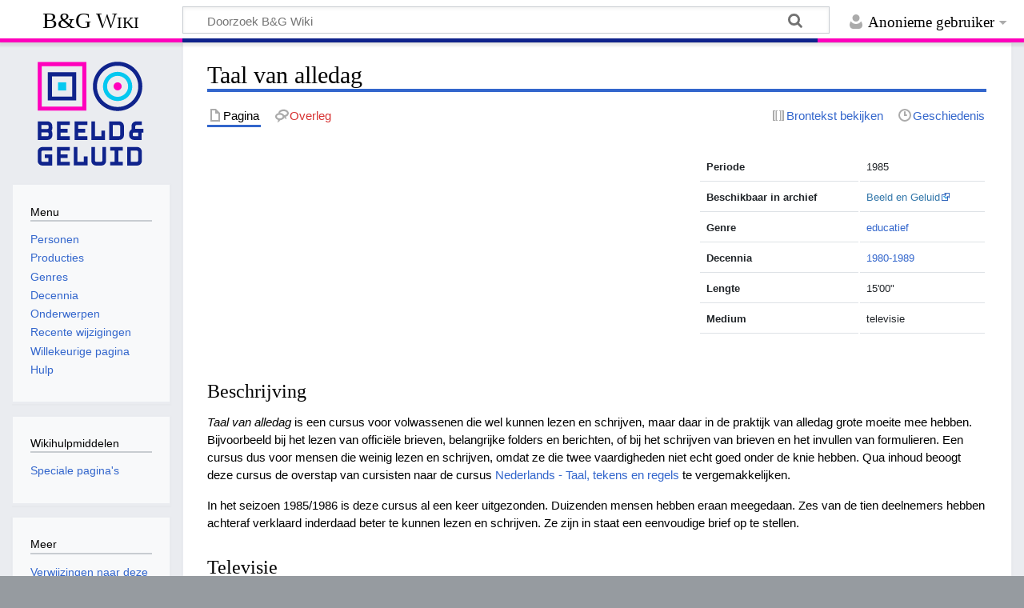

--- FILE ---
content_type: text/html; charset=UTF-8
request_url: https://wiki.beeldengeluid.nl/index.php/Taal_van_alledag
body_size: 20415
content:
<!DOCTYPE html>
<html class="client-nojs" lang="nl" dir="ltr">
<head>
<meta charset="UTF-8">
<title>Taal van alledag - B&amp;G Wiki</title>
<script>document.documentElement.className="client-js";RLCONF={"wgBreakFrames":false,"wgSeparatorTransformTable":[",\t.",".\t,"],"wgDigitTransformTable":["",""],"wgDefaultDateFormat":"dmy","wgMonthNames":["","januari","februari","maart","april","mei","juni","juli","augustus","september","oktober","november","december"],"wgRequestId":"aXE-vakejwxYJCzY@czENgAAQQY","wgCanonicalNamespace":"","wgCanonicalSpecialPageName":false,"wgNamespaceNumber":0,"wgPageName":"Taal_van_alledag","wgTitle":"Taal van alledag","wgCurRevisionId":154389,"wgRevisionId":154389,"wgArticleId":64202,"wgIsArticle":true,"wgIsRedirect":false,"wgAction":"view","wgUserName":null,"wgUserGroups":["*"],"wgCategories":["Productie","Educatief","1980-1989","Productielijst T"],"wgPageViewLanguage":"nl","wgPageContentLanguage":"nl","wgPageContentModel":"wikitext","wgRelevantPageName":"Taal_van_alledag","wgRelevantArticleId":64202,"wgIsProbablyEditable":false,"wgRelevantPageIsProbablyEditable":false,"wgRestrictionEdit":[],"wgRestrictionMove":[]};
RLSTATE={"site.styles":"ready","user.styles":"ready","user":"ready","user.options":"loading","skins.timeless":"ready"};RLPAGEMODULES=["site","mediawiki.page.ready","skins.timeless.js"];</script>
<script>(RLQ=window.RLQ||[]).push(function(){mw.loader.impl(function(){return["user.options@12s5i",function($,jQuery,require,module){mw.user.tokens.set({"patrolToken":"+\\","watchToken":"+\\","csrfToken":"+\\"});
}];});});</script>
<link rel="stylesheet" href="/load.php?lang=nl&amp;modules=skins.timeless&amp;only=styles&amp;skin=timeless">
<script async="" src="/load.php?lang=nl&amp;modules=startup&amp;only=scripts&amp;raw=1&amp;skin=timeless"></script>
<!--[if IE]><link rel="stylesheet" href="/skins/Timeless/resources/IE9fixes.css?ffe73" media="screen"><![endif]-->
<meta name="ResourceLoaderDynamicStyles" content="">
<link rel="stylesheet" href="/load.php?lang=nl&amp;modules=site.styles&amp;only=styles&amp;skin=timeless">
<meta name="generator" content="MediaWiki 1.43.6">
<meta name="robots" content="max-image-preview:standard">
<meta name="format-detection" content="telephone=no">
<meta name="viewport" content="width=device-width, initial-scale=1.0, user-scalable=yes, minimum-scale=0.25, maximum-scale=5.0">
<link rel="search" type="application/opensearchdescription+xml" href="/rest.php/v1/search" title="B&amp;G Wiki (nl)">
<link rel="EditURI" type="application/rsd+xml" href="https://wiki.beeldengeluid.nl/api.php?action=rsd">
<link rel="license" href="https://creativecommons.org/licenses/by-sa/4.0/">
<link rel="alternate" type="application/atom+xml" title="B&amp;G Wiki Atom-feed" href="/index.php?title=Speciaal:RecenteWijzigingen&amp;feed=atom">
<!-- Google Tag Manager -->
<script>(function(w,d,s,l,i){w[l]=w[l]||[];w[l].push({'gtm.start':
new Date().getTime(),event:'gtm.js'});var f=d.getElementsByTagName(s)[0],
j=d.createElement(s),dl=l!='dataLayer'?'&l='+l:'';j.async=true;j.src=
'https://www.googletagmanager.com/gtm.js?id='+i+dl;f.parentNode.insertBefore(j,f);
})(window,document,'script','dataLayer','GTM-W6TDWBM');</script>
<!-- End Google Tag Manager -->
</head>
<body class="mediawiki ltr sitedir-ltr mw-hide-empty-elt ns-0 ns-subject page-Taal_van_alledag rootpage-Taal_van_alledag skin-timeless action-view skin--responsive"><div id="mw-wrapper"><div id="mw-header-container" class="ts-container"><div id="mw-header" class="ts-inner"><div id="user-tools"><div id="personal"><h2><span>Anonieme gebruiker</span></h2><div id="personal-inner" class="dropdown"><div role="navigation" class="mw-portlet" id="p-personal" title="Gebruikersmenu" aria-labelledby="p-personal-label"><h3 id="p-personal-label" lang="nl" dir="ltr">Niet aangemeld</h3><div class="mw-portlet-body"><ul lang="nl" dir="ltr"><li id="pt-login" class="mw-list-item"><a href="/index.php?title=Speciaal:Aanmelden&amp;returnto=Taal+van+alledag" title="U wordt van harte uitgenodigd om aan te melden, maar dit is niet verplicht [o]" accesskey="o"><span>Aanmelden</span></a></li></ul></div></div></div></div></div><div id="p-logo-text" class="mw-portlet" role="banner"><a id="p-banner" class="mw-wiki-title" href="/index.php/Hoofdpagina">B&amp;G Wiki</a></div><div class="mw-portlet" id="p-search"><h3 lang="nl" dir="ltr"><label for="searchInput">Zoeken</label></h3><form action="/index.php" id="searchform"><div id="simpleSearch"><div id="searchInput-container"><input type="search" name="search" placeholder="Doorzoek B&amp;G Wiki" aria-label="Doorzoek B&amp;G Wiki" autocapitalize="sentences" title="Doorzoek B&amp;G Wiki [f]" accesskey="f" id="searchInput"></div><input type="hidden" value="Speciaal:Zoeken" name="title"><input class="searchButton mw-fallbackSearchButton" type="submit" name="fulltext" title="Alle pagina&#039;s op deze tekst doorzoeken" id="mw-searchButton" value="Zoeken"><input class="searchButton" type="submit" name="go" title="Naar een pagina met deze naam gaan als deze bestaat" id="searchButton" value="OK"></div></form></div></div><div class="visualClear"></div></div><div id="mw-header-hack" class="color-bar"><div class="color-middle-container"><div class="color-middle"></div></div><div class="color-left"></div><div class="color-right"></div></div><div id="mw-header-nav-hack"><div class="color-bar"><div class="color-middle-container"><div class="color-middle"></div></div><div class="color-left"></div><div class="color-right"></div></div></div><div id="menus-cover"></div><div id="mw-content-container" class="ts-container"><div id="mw-content-block" class="ts-inner"><div id="mw-content-wrapper"><div id="mw-content"><div id="content" class="mw-body" role="main"><div class="mw-indicators">
</div>
<h1 id="firstHeading" class="firstHeading mw-first-heading"><span class="mw-page-title-main">Taal van alledag</span></h1><div id="bodyContentOuter"><div id="siteSub">Uit B&amp;G Wiki</div><div id="mw-page-header-links"><div role="navigation" class="mw-portlet tools-inline" id="p-namespaces" aria-labelledby="p-namespaces-label"><h3 id="p-namespaces-label" lang="nl" dir="ltr">Naamruimten</h3><div class="mw-portlet-body"><ul lang="nl" dir="ltr"><li id="ca-nstab-main" class="selected mw-list-item"><a href="/index.php/Taal_van_alledag" title="Inhoudspagina bekijken [c]" accesskey="c"><span>Pagina</span></a></li><li id="ca-talk" class="new mw-list-item"><a href="/index.php?title=Overleg:Taal_van_alledag&amp;action=edit&amp;redlink=1" rel="discussion" class="new" title="Overleg over deze pagina (de pagina bestaat niet) [t]" accesskey="t"><span>Overleg</span></a></li></ul></div></div><div role="navigation" class="mw-portlet tools-inline" id="p-more" aria-labelledby="p-more-label"><h3 id="p-more-label" lang="nl" dir="ltr">Meer</h3><div class="mw-portlet-body"><ul lang="nl" dir="ltr"><li id="ca-more" class="dropdown-toggle mw-list-item"><span>Meer</span></li></ul></div></div><div role="navigation" class="mw-portlet tools-inline" id="p-views" aria-labelledby="p-views-label"><h3 id="p-views-label" lang="nl" dir="ltr">Pagina-handelingen</h3><div class="mw-portlet-body"><ul lang="nl" dir="ltr"><li id="ca-view" class="selected mw-list-item"><a href="/index.php/Taal_van_alledag"><span>Lezen</span></a></li><li id="ca-viewsource" class="mw-list-item"><a href="/index.php?title=Taal_van_alledag&amp;action=edit" title="Deze pagina is beveiligd.&#10;U kunt wel de broncode bekijken. [e]" accesskey="e"><span>Brontekst bekijken</span></a></li><li id="ca-history" class="mw-list-item"><a href="/index.php?title=Taal_van_alledag&amp;action=history" title="Eerdere versies van deze pagina [h]" accesskey="h"><span>Geschiedenis</span></a></li></ul></div></div></div><div class="visualClear"></div><div id="bodyContent"><div id="contentSub"><div id="mw-content-subtitle"></div></div><div id="mw-content-text" class="mw-body-content"><div class="mw-content-ltr mw-parser-output" lang="nl" dir="ltr"><table class="table" style="float:right; clear:right; max-width:360px; padding:0px; margin:0px 0px 2em 2em; font-size:85%;"> <tbody><tr><td style="font-weight:bold;">Periode</td><td>1985</td></tr> <tr><td style="font-weight:bold;">Beschikbaar in archief</td><td><a target="_blank" rel="nofollow noreferrer noopener" class="external text" href="http://zoeken.beeldengeluid.nl/internet/index.aspx?ChapterID=1164&amp;searchText=Taal%20van%20alledag">Beeld en Geluid</a></td></tr>  <tr><td style="font-weight:bold;">Genre</td><td><a href="/index.php/Categorie:Educatief" title="Categorie:Educatief">educatief</a></td></tr> <tr><td style="font-weight:bold;">Decennia</td><td><a href="/index.php/Categorie:1980-1989" title="Categorie:1980-1989">1980-1989</a></td></tr> <tr><td style="font-weight:bold;">Lengte</td><td>15'00"</td></tr> <tr><td style="font-weight:bold;">Medium</td><td>televisie</td></tr>      </tbody></table>
<p><br clear="all" />
</p>
<h3><span class="mw-headline" id="Beschrijving">Beschrijving</span></h3>
<p><i>Taal van alledag</i> is een cursus voor volwassenen die wel kunnen lezen en schrijven, maar daar in de praktijk van alledag grote moeite mee hebben. Bijvoorbeeld bij het lezen van officiële brieven, belangrijke folders en berichten, of bij het schrijven van brieven en het invullen van formulieren. Een cursus dus voor mensen die weinig lezen en schrijven, omdat ze die twee vaardigheden niet echt goed onder de knie hebben. Qua inhoud beoogt deze cursus de overstap van cursisten naar de cursus <a href="/index.php/Nederlands_-_Taal,_tekens_en_regels" title="Nederlands - Taal, tekens en regels">Nederlands - Taal, tekens en regels</a> te vergemakkelijken. 
</p><p>In het seizoen 1985/1986 is deze cursus al een keer uitgezonden. Duizenden mensen hebben eraan meegedaan. Zes van de tien deelnemers hebben achteraf verklaard inderdaad beter te kunnen lezen en schrijven. Ze zijn in staat een eenvoudige brief op te stellen.
</p>
<h3><span class="mw-headline" id="Televisie">Televisie</span></h3>
<p>De onderwerpen van <i>Beter leren lezen</i>:
</p>
<ul><li>beter lezen is te leren</li>
<li>moeilijk te lezen woorden</li>
<li>woorden die ik niet ken</li>
<li>belangrijke post, wat doe ik ermee?</li>
<li>geen spreektaal, maar schrijftaal</li>
<li>reclame: goed lezen</li>
<li>symbolen en afkortingen</li>
<li>we zetten alles nog eens op een rij</li></ul>
<p><br />
</p><p>De onderwerpen van <i>Beter leren schrijven</i>
</p>
<ul><li>beter leren schrijven door oefenen</li>
<li>hoe schrijf je zoiets op?</li>
<li>hoe krijg ik een lang verhaal op papier?</li>
<li>hoe laat je iets van je horen?</li>
<li>giro en bank: je ontkomt er niet aan</li>
<li>laat nog eens iets van je horen</li>
<li>zakelijke brieven</li>
<li>wat hebben we gedaan?</li></ul>
<p>De productie van de cursus wordt verzorgd door <a href="/index.php/Teleac" title="Teleac">Teleac</a> in het kader van de <a href="/index.php/Feduco" title="Feduco">Feduco</a>
</p><p><br />
</p>
<h3><span class="mw-headline" id="Makers">Makers</span></h3>
<p>Presentator <a href="/index.php/Ageeth_Scherphuis" title="Ageeth Scherphuis">Ageeth Scherphuis</a>
</p><p><a href="/index.php/Teleac" title="Teleac">Teleac</a> in het kader van de  <a href="/index.php/Feduco" title="Feduco">Feduco</a>
</p>
<hr />
<!-- 
NewPP limit report
Cached time: 20260121210605
Cache expiry: 86400
Reduced expiry: false
Complications: []
CPU time usage: 0.008 seconds
Real time usage: 0.008 seconds
Preprocessor visited node count: 60/1000000
Post‐expand include size: 805/2097152 bytes
Template argument size: 206/2097152 bytes
Highest expansion depth: 4/100
Expensive parser function count: 0/100
Unstrip recursion depth: 0/20
Unstrip post‐expand size: 0/5000000 bytes
-->
<!--
Transclusion expansion time report (%,ms,calls,template)
100.00%    0.952      1 Sjabloon:Infobox_Productie
100.00%    0.952      1 -total
-->

<!-- Saved in parser cache with key bgwiki:pcache:idhash:64202-0!canonical and timestamp 20260121210605 and revision id 154389. Rendering was triggered because: page-view
 -->
</div></div><div class="printfooter">
Overgenomen van "<a dir="ltr" href="https://wiki.beeldengeluid.nl/index.php?title=Taal_van_alledag&amp;oldid=154389">https://wiki.beeldengeluid.nl/index.php?title=Taal_van_alledag&amp;oldid=154389</a>"</div>
<div class="visualClear"></div></div></div></div></div><div id="content-bottom-stuff"><div id="catlinks" class="catlinks" data-mw="interface"><div id="mw-normal-catlinks" class="mw-normal-catlinks"><a href="/index.php/Speciaal:Categorie%C3%ABn" title="Speciaal:Categorieën">Categorieën</a>: <ul><li><a href="/index.php/Categorie:Productie" title="Categorie:Productie">Productie</a></li><li><a href="/index.php/Categorie:Educatief" title="Categorie:Educatief">Educatief</a></li><li><a href="/index.php/Categorie:1980-1989" title="Categorie:1980-1989">1980-1989</a></li><li><a href="/index.php/Categorie:Productielijst_T" title="Categorie:Productielijst T">Productielijst T</a></li></ul></div></div></div></div><div id="mw-site-navigation"><div id="p-logo" class="mw-portlet" role="banner"><a class="mw-wiki-logo timeless-logo" href="/index.php/Hoofdpagina" title="Naar de hoofdpagina gaan"><img src="/resources/assets/logo.svg"></a></div><div id="site-navigation" class="sidebar-chunk"><h2><span>Navigatie</span></h2><div class="sidebar-inner"><div role="navigation" class="mw-portlet" id="p-Menu" aria-labelledby="p-Menu-label"><h3 id="p-Menu-label" lang="nl" dir="ltr">Menu</h3><div class="mw-portlet-body"><ul lang="nl" dir="ltr"><li id="n-Personen" class="mw-list-item"><a href="/index.php/Categorie:Personen"><span>Personen</span></a></li><li id="n-Producties" class="mw-list-item"><a href="/index.php/Categorie:Producties"><span>Producties</span></a></li><li id="n-Genres" class="mw-list-item"><a href="/index.php/Categorie:Genres"><span>Genres</span></a></li><li id="n-Decennia" class="mw-list-item"><a href="/index.php/Decennia"><span>Decennia</span></a></li><li id="n-Onderwerpen" class="mw-list-item"><a href="/index.php/Categorie:Onderwerpen"><span>Onderwerpen</span></a></li><li id="n-recentchanges" class="mw-list-item"><a href="/index.php/Speciaal:RecenteWijzigingen" title="Een lijst met recente wijzigingen in deze wiki. [r]" accesskey="r"><span>Recente wijzigingen</span></a></li><li id="n-randompage" class="mw-list-item"><a href="/index.php/Speciaal:Willekeurig" title="Een willekeurige pagina bekijken [x]" accesskey="x"><span>Willekeurige pagina</span></a></li><li id="n-help" class="mw-list-item"><a href="/index.php/Help:Inhoud" title="Hulpinformatie over deze wiki"><span>Hulp</span></a></li></ul></div></div></div></div><div id="site-tools" class="sidebar-chunk"><h2><span>Wikihulpmiddelen</span></h2><div class="sidebar-inner"><div role="navigation" class="mw-portlet" id="p-tb" aria-labelledby="p-tb-label"><h3 id="p-tb-label" lang="nl" dir="ltr">Wikihulpmiddelen</h3><div class="mw-portlet-body"><ul lang="nl" dir="ltr"><li id="t-specialpages" class="mw-list-item"><a href="/index.php/Speciaal:SpecialePaginas" title="Lijst met alle speciale pagina&#039;s [q]" accesskey="q"><span>Speciale pagina&#039;s</span></a></li></ul></div></div></div></div></div><div id="mw-related-navigation"><div id="page-tools" class="sidebar-chunk"><h2><span>Paginahulpmiddelen</span></h2><div class="sidebar-inner"><div role="navigation" class="mw-portlet emptyPortlet" id="p-cactions" title="Meer opties" aria-labelledby="p-cactions-label"><h3 id="p-cactions-label" lang="nl" dir="ltr">Paginahulpmiddelen</h3><div class="mw-portlet-body"><ul lang="nl" dir="ltr"></ul></div></div><div role="navigation" class="mw-portlet emptyPortlet" id="p-userpagetools" aria-labelledby="p-userpagetools-label"><h3 id="p-userpagetools-label" lang="nl" dir="ltr">Gebruikerspaginahulpmiddelen</h3><div class="mw-portlet-body"><ul lang="nl" dir="ltr"></ul></div></div><div role="navigation" class="mw-portlet" id="p-pagemisc" aria-labelledby="p-pagemisc-label"><h3 id="p-pagemisc-label" lang="nl" dir="ltr">Meer</h3><div class="mw-portlet-body"><ul lang="nl" dir="ltr"><li id="t-whatlinkshere" class="mw-list-item"><a href="/index.php/Speciaal:VerwijzingenNaarHier/Taal_van_alledag" title="Lijst met alle pagina&#039;s die naar deze pagina verwijzen [j]" accesskey="j"><span>Verwijzingen naar deze pagina</span></a></li><li id="t-recentchangeslinked" class="mw-list-item"><a href="/index.php/Speciaal:RecenteWijzigingenGelinkt/Taal_van_alledag" rel="nofollow" title="Recente wijzigingen in pagina&#039;s waar deze pagina naar verwijst [k]" accesskey="k"><span>Gerelateerde wijzigingen</span></a></li><li id="t-print" class="mw-list-item"><a href="javascript:print();" rel="alternate" title="Printvriendelijke versie van deze pagina [p]" accesskey="p"><span>Afdrukversie</span></a></li><li id="t-permalink" class="mw-list-item"><a href="/index.php?title=Taal_van_alledag&amp;oldid=154389" title="Permanente koppeling naar deze versie van deze pagina"><span>Permanente koppeling</span></a></li><li id="t-info" class="mw-list-item"><a href="/index.php?title=Taal_van_alledag&amp;action=info" title="Meer informatie over deze pagina"><span>Paginagegevens</span></a></li><li id="t-pagelog" class="mw-list-item"><a href="/index.php?title=Speciaal:Logboeken&amp;page=Taal+van+alledag"><span>Paginalogboek</span></a></li></ul></div></div></div></div><div id="catlinks-sidebar" class="sidebar-chunk"><h2><span>Categorieën</span></h2><div class="sidebar-inner"><div id="sidebar-normal-catlinks" class="mw-normal-catlinks"><div role="navigation" class="mw-portlet" id="p-normal-catlinks" aria-labelledby="p-normal-catlinks-label"><h3 id="p-normal-catlinks-label" lang="nl" dir="ltr">Categorieën</h3><div class="mw-portlet-body"><ul><li><a href="/index.php/Categorie:Productie" title="Categorie:Productie">Productie</a></li><li><a href="/index.php/Categorie:Educatief" title="Categorie:Educatief">Educatief</a></li><li><a href="/index.php/Categorie:1980-1989" title="Categorie:1980-1989">1980-1989</a></li><li><a href="/index.php/Categorie:Productielijst_T" title="Categorie:Productielijst T">Productielijst T</a></li></ul></div></div></div></div></div></div><div class="visualClear"></div></div></div><div id="mw-footer-container" class="mw-footer-container ts-container"><div id="mw-footer" class="mw-footer ts-inner" role="contentinfo" lang="nl" dir="ltr"><ul id="footer-icons"><li id="footer-copyrightico" class="footer-icons"><a href="https://creativecommons.org/licenses/by-sa/4.0/" class="cdx-button cdx-button--fake-button cdx-button--size-large cdx-button--fake-button--enabled" target="_blank"><img src="/resources/assets/licenses/cc-by-sa.png" alt="Creative Commons Attribution-ShareAlike" width="88" height="31" loading="lazy"></a></li><li id="footer-poweredbyico" class="footer-icons"><a href="https://www.mediawiki.org/" class="cdx-button cdx-button--fake-button cdx-button--size-large cdx-button--fake-button--enabled" target="_blank"><img src="/resources/assets/poweredby_mediawiki.svg" alt="Powered by MediaWiki" width="88" height="31" loading="lazy"></a></li></ul><div id="footer-list"><ul id="footer-info"><li id="footer-info-lastmod"> Deze pagina is voor het laatst bewerkt op 4 dec 2013 om 09:47.</li><li id="footer-info-copyright">De inhoud is beschikbaar onder de <a class="external" rel="nofollow" href="https://creativecommons.org/licenses/by-sa/4.0/">Creative Commons Attribution-ShareAlike</a> tenzij anders aangegeven.</li></ul><ul id="footer-places"><li id="footer-places-privacy"><a href="/index.php/Beeld_en_Geluid_Wiki:Privacybeleid">Privacybeleid</a></li><li id="footer-places-about"><a href="/index.php/Beeld_en_Geluid_Wiki:Over">Over B&amp;G Wiki</a></li><li id="footer-places-disclaimers"><a href="/index.php/Beeld_en_Geluid_Wiki:Algemeen_voorbehoud">Voorbehoud</a></li></ul></div><div class="visualClear"></div></div></div></div><script>(RLQ=window.RLQ||[]).push(function(){mw.config.set({"wgBackendResponseTime":128,"wgPageParseReport":{"limitreport":{"cputime":"0.008","walltime":"0.008","ppvisitednodes":{"value":60,"limit":1000000},"postexpandincludesize":{"value":805,"limit":2097152},"templateargumentsize":{"value":206,"limit":2097152},"expansiondepth":{"value":4,"limit":100},"expensivefunctioncount":{"value":0,"limit":100},"unstrip-depth":{"value":0,"limit":20},"unstrip-size":{"value":0,"limit":5000000},"timingprofile":["100.00%    0.952      1 Sjabloon:Infobox_Productie","100.00%    0.952      1 -total"]},"cachereport":{"timestamp":"20260121210605","ttl":86400,"transientcontent":false}}});});</script>
</body>
</html>